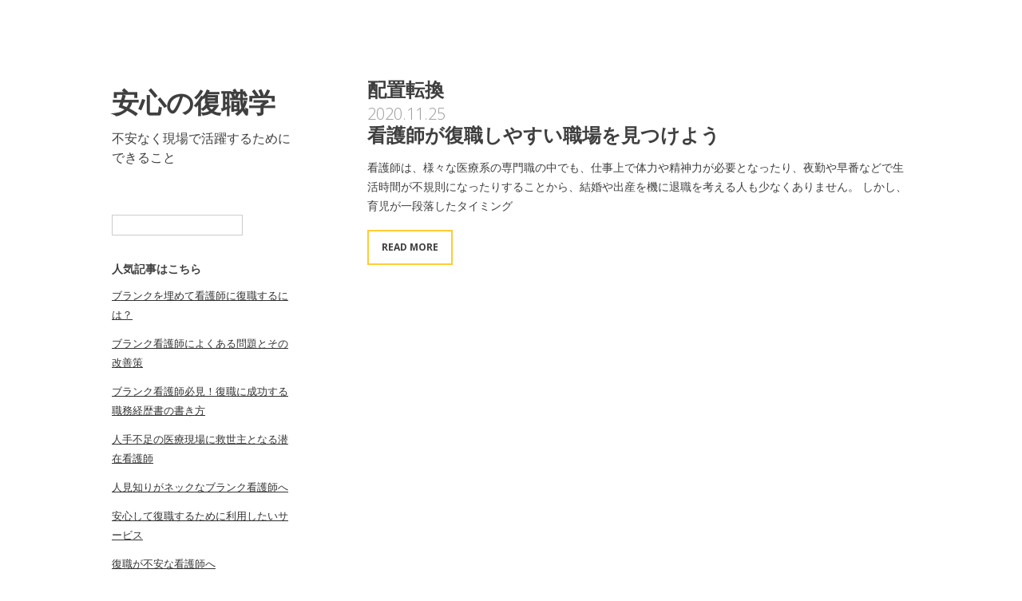

--- FILE ---
content_type: text/html; charset=UTF-8
request_url: http://collectingsuperman.com/tag/relocation/
body_size: 31081
content:
<!DOCTYPE html>
<html class="no-js" dir="ltr" lang="ja" prefix="og: https://ogp.me/ns#">
<head>
<meta charset="UTF-8">
<meta name="viewport" content="width=device-width, initial-scale = 1.0, maximum-scale=2.0, user-scalable=yes" />
<link rel="profile" href="http://gmpg.org/xfn/11">
<link rel="pingback" href="http://collectingsuperman.com/xmlrpc.php">
<title>配置転換 | 安心の復職学</title>

		<!-- All in One SEO 4.9.2 - aioseo.com -->
	<meta name="robots" content="max-image-preview:large" />
	<link rel="canonical" href="http://collectingsuperman.com/tag/relocation/" />
	<meta name="generator" content="All in One SEO (AIOSEO) 4.9.2" />
		<script type="application/ld+json" class="aioseo-schema">
			{"@context":"https:\/\/schema.org","@graph":[{"@type":"BreadcrumbList","@id":"http:\/\/collectingsuperman.com\/tag\/relocation\/#breadcrumblist","itemListElement":[{"@type":"ListItem","@id":"http:\/\/collectingsuperman.com#listItem","position":1,"name":"\u30db\u30fc\u30e0","item":"http:\/\/collectingsuperman.com","nextItem":{"@type":"ListItem","@id":"http:\/\/collectingsuperman.com\/tag\/relocation\/#listItem","name":"\u914d\u7f6e\u8ee2\u63db"}},{"@type":"ListItem","@id":"http:\/\/collectingsuperman.com\/tag\/relocation\/#listItem","position":2,"name":"\u914d\u7f6e\u8ee2\u63db","previousItem":{"@type":"ListItem","@id":"http:\/\/collectingsuperman.com#listItem","name":"\u30db\u30fc\u30e0"}}]},{"@type":"CollectionPage","@id":"http:\/\/collectingsuperman.com\/tag\/relocation\/#collectionpage","url":"http:\/\/collectingsuperman.com\/tag\/relocation\/","name":"\u914d\u7f6e\u8ee2\u63db | \u5b89\u5fc3\u306e\u5fa9\u8077\u5b66","inLanguage":"ja","isPartOf":{"@id":"http:\/\/collectingsuperman.com\/#website"},"breadcrumb":{"@id":"http:\/\/collectingsuperman.com\/tag\/relocation\/#breadcrumblist"}},{"@type":"Organization","@id":"http:\/\/collectingsuperman.com\/#organization","name":"\u5b89\u5fc3\u306e\u5fa9\u8077\u5b66","description":"\u4e0d\u5b89\u306a\u304f\u73fe\u5834\u3067\u6d3b\u8e8d\u3059\u308b\u305f\u3081\u306b\u3067\u304d\u308b\u3053\u3068","url":"http:\/\/collectingsuperman.com\/"},{"@type":"WebSite","@id":"http:\/\/collectingsuperman.com\/#website","url":"http:\/\/collectingsuperman.com\/","name":"\u5b89\u5fc3\u306e\u5fa9\u8077\u5b66","description":"\u4e0d\u5b89\u306a\u304f\u73fe\u5834\u3067\u6d3b\u8e8d\u3059\u308b\u305f\u3081\u306b\u3067\u304d\u308b\u3053\u3068","inLanguage":"ja","publisher":{"@id":"http:\/\/collectingsuperman.com\/#organization"}}]}
		</script>
		<!-- All in One SEO -->

<link rel='dns-prefetch' href='//fonts.googleapis.com' />
<link rel="alternate" type="application/rss+xml" title="安心の復職学 &raquo; フィード" href="http://collectingsuperman.com/feed/" />
<link rel="alternate" type="application/rss+xml" title="安心の復職学 &raquo; コメントフィード" href="http://collectingsuperman.com/comments/feed/" />
<link rel="alternate" type="application/rss+xml" title="安心の復職学 &raquo; 配置転換 タグのフィード" href="http://collectingsuperman.com/tag/relocation/feed/" />
<style id='wp-img-auto-sizes-contain-inline-css' type='text/css'>
img:is([sizes=auto i],[sizes^="auto," i]){contain-intrinsic-size:3000px 1500px}
/*# sourceURL=wp-img-auto-sizes-contain-inline-css */
</style>
<style id='wp-emoji-styles-inline-css' type='text/css'>

	img.wp-smiley, img.emoji {
		display: inline !important;
		border: none !important;
		box-shadow: none !important;
		height: 1em !important;
		width: 1em !important;
		margin: 0 0.07em !important;
		vertical-align: -0.1em !important;
		background: none !important;
		padding: 0 !important;
	}
/*# sourceURL=wp-emoji-styles-inline-css */
</style>
<style id='wp-block-library-inline-css' type='text/css'>
:root{--wp-block-synced-color:#7a00df;--wp-block-synced-color--rgb:122,0,223;--wp-bound-block-color:var(--wp-block-synced-color);--wp-editor-canvas-background:#ddd;--wp-admin-theme-color:#007cba;--wp-admin-theme-color--rgb:0,124,186;--wp-admin-theme-color-darker-10:#006ba1;--wp-admin-theme-color-darker-10--rgb:0,107,160.5;--wp-admin-theme-color-darker-20:#005a87;--wp-admin-theme-color-darker-20--rgb:0,90,135;--wp-admin-border-width-focus:2px}@media (min-resolution:192dpi){:root{--wp-admin-border-width-focus:1.5px}}.wp-element-button{cursor:pointer}:root .has-very-light-gray-background-color{background-color:#eee}:root .has-very-dark-gray-background-color{background-color:#313131}:root .has-very-light-gray-color{color:#eee}:root .has-very-dark-gray-color{color:#313131}:root .has-vivid-green-cyan-to-vivid-cyan-blue-gradient-background{background:linear-gradient(135deg,#00d084,#0693e3)}:root .has-purple-crush-gradient-background{background:linear-gradient(135deg,#34e2e4,#4721fb 50%,#ab1dfe)}:root .has-hazy-dawn-gradient-background{background:linear-gradient(135deg,#faaca8,#dad0ec)}:root .has-subdued-olive-gradient-background{background:linear-gradient(135deg,#fafae1,#67a671)}:root .has-atomic-cream-gradient-background{background:linear-gradient(135deg,#fdd79a,#004a59)}:root .has-nightshade-gradient-background{background:linear-gradient(135deg,#330968,#31cdcf)}:root .has-midnight-gradient-background{background:linear-gradient(135deg,#020381,#2874fc)}:root{--wp--preset--font-size--normal:16px;--wp--preset--font-size--huge:42px}.has-regular-font-size{font-size:1em}.has-larger-font-size{font-size:2.625em}.has-normal-font-size{font-size:var(--wp--preset--font-size--normal)}.has-huge-font-size{font-size:var(--wp--preset--font-size--huge)}.has-text-align-center{text-align:center}.has-text-align-left{text-align:left}.has-text-align-right{text-align:right}.has-fit-text{white-space:nowrap!important}#end-resizable-editor-section{display:none}.aligncenter{clear:both}.items-justified-left{justify-content:flex-start}.items-justified-center{justify-content:center}.items-justified-right{justify-content:flex-end}.items-justified-space-between{justify-content:space-between}.screen-reader-text{border:0;clip-path:inset(50%);height:1px;margin:-1px;overflow:hidden;padding:0;position:absolute;width:1px;word-wrap:normal!important}.screen-reader-text:focus{background-color:#ddd;clip-path:none;color:#444;display:block;font-size:1em;height:auto;left:5px;line-height:normal;padding:15px 23px 14px;text-decoration:none;top:5px;width:auto;z-index:100000}html :where(.has-border-color){border-style:solid}html :where([style*=border-top-color]){border-top-style:solid}html :where([style*=border-right-color]){border-right-style:solid}html :where([style*=border-bottom-color]){border-bottom-style:solid}html :where([style*=border-left-color]){border-left-style:solid}html :where([style*=border-width]){border-style:solid}html :where([style*=border-top-width]){border-top-style:solid}html :where([style*=border-right-width]){border-right-style:solid}html :where([style*=border-bottom-width]){border-bottom-style:solid}html :where([style*=border-left-width]){border-left-style:solid}html :where(img[class*=wp-image-]){height:auto;max-width:100%}:where(figure){margin:0 0 1em}html :where(.is-position-sticky){--wp-admin--admin-bar--position-offset:var(--wp-admin--admin-bar--height,0px)}@media screen and (max-width:600px){html :where(.is-position-sticky){--wp-admin--admin-bar--position-offset:0px}}

/*# sourceURL=wp-block-library-inline-css */
</style><style id='global-styles-inline-css' type='text/css'>
:root{--wp--preset--aspect-ratio--square: 1;--wp--preset--aspect-ratio--4-3: 4/3;--wp--preset--aspect-ratio--3-4: 3/4;--wp--preset--aspect-ratio--3-2: 3/2;--wp--preset--aspect-ratio--2-3: 2/3;--wp--preset--aspect-ratio--16-9: 16/9;--wp--preset--aspect-ratio--9-16: 9/16;--wp--preset--color--black: #000000;--wp--preset--color--cyan-bluish-gray: #abb8c3;--wp--preset--color--white: #ffffff;--wp--preset--color--pale-pink: #f78da7;--wp--preset--color--vivid-red: #cf2e2e;--wp--preset--color--luminous-vivid-orange: #ff6900;--wp--preset--color--luminous-vivid-amber: #fcb900;--wp--preset--color--light-green-cyan: #7bdcb5;--wp--preset--color--vivid-green-cyan: #00d084;--wp--preset--color--pale-cyan-blue: #8ed1fc;--wp--preset--color--vivid-cyan-blue: #0693e3;--wp--preset--color--vivid-purple: #9b51e0;--wp--preset--gradient--vivid-cyan-blue-to-vivid-purple: linear-gradient(135deg,rgb(6,147,227) 0%,rgb(155,81,224) 100%);--wp--preset--gradient--light-green-cyan-to-vivid-green-cyan: linear-gradient(135deg,rgb(122,220,180) 0%,rgb(0,208,130) 100%);--wp--preset--gradient--luminous-vivid-amber-to-luminous-vivid-orange: linear-gradient(135deg,rgb(252,185,0) 0%,rgb(255,105,0) 100%);--wp--preset--gradient--luminous-vivid-orange-to-vivid-red: linear-gradient(135deg,rgb(255,105,0) 0%,rgb(207,46,46) 100%);--wp--preset--gradient--very-light-gray-to-cyan-bluish-gray: linear-gradient(135deg,rgb(238,238,238) 0%,rgb(169,184,195) 100%);--wp--preset--gradient--cool-to-warm-spectrum: linear-gradient(135deg,rgb(74,234,220) 0%,rgb(151,120,209) 20%,rgb(207,42,186) 40%,rgb(238,44,130) 60%,rgb(251,105,98) 80%,rgb(254,248,76) 100%);--wp--preset--gradient--blush-light-purple: linear-gradient(135deg,rgb(255,206,236) 0%,rgb(152,150,240) 100%);--wp--preset--gradient--blush-bordeaux: linear-gradient(135deg,rgb(254,205,165) 0%,rgb(254,45,45) 50%,rgb(107,0,62) 100%);--wp--preset--gradient--luminous-dusk: linear-gradient(135deg,rgb(255,203,112) 0%,rgb(199,81,192) 50%,rgb(65,88,208) 100%);--wp--preset--gradient--pale-ocean: linear-gradient(135deg,rgb(255,245,203) 0%,rgb(182,227,212) 50%,rgb(51,167,181) 100%);--wp--preset--gradient--electric-grass: linear-gradient(135deg,rgb(202,248,128) 0%,rgb(113,206,126) 100%);--wp--preset--gradient--midnight: linear-gradient(135deg,rgb(2,3,129) 0%,rgb(40,116,252) 100%);--wp--preset--font-size--small: 13px;--wp--preset--font-size--medium: 20px;--wp--preset--font-size--large: 36px;--wp--preset--font-size--x-large: 42px;--wp--preset--spacing--20: 0.44rem;--wp--preset--spacing--30: 0.67rem;--wp--preset--spacing--40: 1rem;--wp--preset--spacing--50: 1.5rem;--wp--preset--spacing--60: 2.25rem;--wp--preset--spacing--70: 3.38rem;--wp--preset--spacing--80: 5.06rem;--wp--preset--shadow--natural: 6px 6px 9px rgba(0, 0, 0, 0.2);--wp--preset--shadow--deep: 12px 12px 50px rgba(0, 0, 0, 0.4);--wp--preset--shadow--sharp: 6px 6px 0px rgba(0, 0, 0, 0.2);--wp--preset--shadow--outlined: 6px 6px 0px -3px rgb(255, 255, 255), 6px 6px rgb(0, 0, 0);--wp--preset--shadow--crisp: 6px 6px 0px rgb(0, 0, 0);}:where(.is-layout-flex){gap: 0.5em;}:where(.is-layout-grid){gap: 0.5em;}body .is-layout-flex{display: flex;}.is-layout-flex{flex-wrap: wrap;align-items: center;}.is-layout-flex > :is(*, div){margin: 0;}body .is-layout-grid{display: grid;}.is-layout-grid > :is(*, div){margin: 0;}:where(.wp-block-columns.is-layout-flex){gap: 2em;}:where(.wp-block-columns.is-layout-grid){gap: 2em;}:where(.wp-block-post-template.is-layout-flex){gap: 1.25em;}:where(.wp-block-post-template.is-layout-grid){gap: 1.25em;}.has-black-color{color: var(--wp--preset--color--black) !important;}.has-cyan-bluish-gray-color{color: var(--wp--preset--color--cyan-bluish-gray) !important;}.has-white-color{color: var(--wp--preset--color--white) !important;}.has-pale-pink-color{color: var(--wp--preset--color--pale-pink) !important;}.has-vivid-red-color{color: var(--wp--preset--color--vivid-red) !important;}.has-luminous-vivid-orange-color{color: var(--wp--preset--color--luminous-vivid-orange) !important;}.has-luminous-vivid-amber-color{color: var(--wp--preset--color--luminous-vivid-amber) !important;}.has-light-green-cyan-color{color: var(--wp--preset--color--light-green-cyan) !important;}.has-vivid-green-cyan-color{color: var(--wp--preset--color--vivid-green-cyan) !important;}.has-pale-cyan-blue-color{color: var(--wp--preset--color--pale-cyan-blue) !important;}.has-vivid-cyan-blue-color{color: var(--wp--preset--color--vivid-cyan-blue) !important;}.has-vivid-purple-color{color: var(--wp--preset--color--vivid-purple) !important;}.has-black-background-color{background-color: var(--wp--preset--color--black) !important;}.has-cyan-bluish-gray-background-color{background-color: var(--wp--preset--color--cyan-bluish-gray) !important;}.has-white-background-color{background-color: var(--wp--preset--color--white) !important;}.has-pale-pink-background-color{background-color: var(--wp--preset--color--pale-pink) !important;}.has-vivid-red-background-color{background-color: var(--wp--preset--color--vivid-red) !important;}.has-luminous-vivid-orange-background-color{background-color: var(--wp--preset--color--luminous-vivid-orange) !important;}.has-luminous-vivid-amber-background-color{background-color: var(--wp--preset--color--luminous-vivid-amber) !important;}.has-light-green-cyan-background-color{background-color: var(--wp--preset--color--light-green-cyan) !important;}.has-vivid-green-cyan-background-color{background-color: var(--wp--preset--color--vivid-green-cyan) !important;}.has-pale-cyan-blue-background-color{background-color: var(--wp--preset--color--pale-cyan-blue) !important;}.has-vivid-cyan-blue-background-color{background-color: var(--wp--preset--color--vivid-cyan-blue) !important;}.has-vivid-purple-background-color{background-color: var(--wp--preset--color--vivid-purple) !important;}.has-black-border-color{border-color: var(--wp--preset--color--black) !important;}.has-cyan-bluish-gray-border-color{border-color: var(--wp--preset--color--cyan-bluish-gray) !important;}.has-white-border-color{border-color: var(--wp--preset--color--white) !important;}.has-pale-pink-border-color{border-color: var(--wp--preset--color--pale-pink) !important;}.has-vivid-red-border-color{border-color: var(--wp--preset--color--vivid-red) !important;}.has-luminous-vivid-orange-border-color{border-color: var(--wp--preset--color--luminous-vivid-orange) !important;}.has-luminous-vivid-amber-border-color{border-color: var(--wp--preset--color--luminous-vivid-amber) !important;}.has-light-green-cyan-border-color{border-color: var(--wp--preset--color--light-green-cyan) !important;}.has-vivid-green-cyan-border-color{border-color: var(--wp--preset--color--vivid-green-cyan) !important;}.has-pale-cyan-blue-border-color{border-color: var(--wp--preset--color--pale-cyan-blue) !important;}.has-vivid-cyan-blue-border-color{border-color: var(--wp--preset--color--vivid-cyan-blue) !important;}.has-vivid-purple-border-color{border-color: var(--wp--preset--color--vivid-purple) !important;}.has-vivid-cyan-blue-to-vivid-purple-gradient-background{background: var(--wp--preset--gradient--vivid-cyan-blue-to-vivid-purple) !important;}.has-light-green-cyan-to-vivid-green-cyan-gradient-background{background: var(--wp--preset--gradient--light-green-cyan-to-vivid-green-cyan) !important;}.has-luminous-vivid-amber-to-luminous-vivid-orange-gradient-background{background: var(--wp--preset--gradient--luminous-vivid-amber-to-luminous-vivid-orange) !important;}.has-luminous-vivid-orange-to-vivid-red-gradient-background{background: var(--wp--preset--gradient--luminous-vivid-orange-to-vivid-red) !important;}.has-very-light-gray-to-cyan-bluish-gray-gradient-background{background: var(--wp--preset--gradient--very-light-gray-to-cyan-bluish-gray) !important;}.has-cool-to-warm-spectrum-gradient-background{background: var(--wp--preset--gradient--cool-to-warm-spectrum) !important;}.has-blush-light-purple-gradient-background{background: var(--wp--preset--gradient--blush-light-purple) !important;}.has-blush-bordeaux-gradient-background{background: var(--wp--preset--gradient--blush-bordeaux) !important;}.has-luminous-dusk-gradient-background{background: var(--wp--preset--gradient--luminous-dusk) !important;}.has-pale-ocean-gradient-background{background: var(--wp--preset--gradient--pale-ocean) !important;}.has-electric-grass-gradient-background{background: var(--wp--preset--gradient--electric-grass) !important;}.has-midnight-gradient-background{background: var(--wp--preset--gradient--midnight) !important;}.has-small-font-size{font-size: var(--wp--preset--font-size--small) !important;}.has-medium-font-size{font-size: var(--wp--preset--font-size--medium) !important;}.has-large-font-size{font-size: var(--wp--preset--font-size--large) !important;}.has-x-large-font-size{font-size: var(--wp--preset--font-size--x-large) !important;}
/*# sourceURL=global-styles-inline-css */
</style>

<style id='classic-theme-styles-inline-css' type='text/css'>
/*! This file is auto-generated */
.wp-block-button__link{color:#fff;background-color:#32373c;border-radius:9999px;box-shadow:none;text-decoration:none;padding:calc(.667em + 2px) calc(1.333em + 2px);font-size:1.125em}.wp-block-file__button{background:#32373c;color:#fff;text-decoration:none}
/*# sourceURL=/wp-includes/css/classic-themes.min.css */
</style>
<link rel='stylesheet' id='alternate-open-sans-css' href='//fonts.googleapis.com/css?family=Open+Sans%3A300italic%2C400italic%2C600italic%2C700italic%2C800italic%2C400%2C300%2C600%2C700%2C800&#038;subset=latin%2Clatin-ext' type='text/css' media='all' />
<link rel='stylesheet' id='genericons-css' href='http://collectingsuperman.com/wp-content/themes/alternate-lite/genericons/genericons.css?ver=3.0.3' type='text/css' media='all' />
<link rel='stylesheet' id='alternate-style-css' href='http://collectingsuperman.com/wp-content/themes/alternate-lite/style.css?ver=6.9' type='text/css' media='all' />
<style id='alternate-style-inline-css' type='text/css'>
h1.site-title, h2.site-description  {
                                color: #3f3f3f;                     
                        }
/*# sourceURL=alternate-style-inline-css */
</style>
<script type="text/javascript" src="http://collectingsuperman.com/wp-includes/js/jquery/jquery.min.js?ver=3.7.1" id="jquery-core-js"></script>
<script type="text/javascript" src="http://collectingsuperman.com/wp-includes/js/jquery/jquery-migrate.min.js?ver=3.4.1" id="jquery-migrate-js"></script>
<link rel="https://api.w.org/" href="http://collectingsuperman.com/wp-json/" /><link rel="alternate" title="JSON" type="application/json" href="http://collectingsuperman.com/wp-json/wp/v2/tags/14" /><link rel="EditURI" type="application/rsd+xml" title="RSD" href="http://collectingsuperman.com/xmlrpc.php?rsd" />
<meta name="generator" content="WordPress 6.9" />
</head>

<body class="archive tag tag-relocation tag-14 wp-theme-alternate-lite">
	<div id="container">
		<div id="wrapper">
			<div id="leftside">
  				<div id="logo">
    				    				<a href="http://collectingsuperman.com/" rel="home">
    					<h1 class="site-title">
      						安心の復職学    					</h1>
    				</a>
    				<h2 class="site-description">
      					不安なく現場で活躍するためにできること    				</h2>
  				</div>
                
                 
  
<div id="leftbar">
	<div id="search-2" class="widgets"><form role="search" method="get" id="searchform" class="searchform" action="http://collectingsuperman.com/">
				<div>
					<label class="screen-reader-text" for="s">検索:</label>
					<input type="text" value="" name="s" id="s" />
					<input type="submit" id="searchsubmit" value="検索" />
				</div>
			</form></div><div id="pages-2" class="widgets"><h2><span>人気記事はこちら</span></h2>
			<ul>
				<li class="page_item page-item-14"><a href="http://collectingsuperman.com/">ブランクを埋めて看護師に復職するには？</a></li>
<li class="page_item page-item-10"><a href="http://collectingsuperman.com/nurse/">ブランク看護師によくある問題とその改善策</a></li>
<li class="page_item page-item-42"><a href="http://collectingsuperman.com/blank-nurse/">ブランク看護師必見！復職に成功する職務経歴書の書き方</a></li>
<li class="page_item page-item-38"><a href="http://collectingsuperman.com/support/">人手不足の医療現場に救世主となる潜在看護師</a></li>
<li class="page_item page-item-54"><a href="http://collectingsuperman.com/shyness/">人見知りがネックなブランク看護師へ</a></li>
<li class="page_item page-item-46"><a href="http://collectingsuperman.com/blank-2/">安心して復職するために利用したいサービス</a></li>
<li class="page_item page-item-12"><a href="http://collectingsuperman.com/blank/">復職が不安な看護師へ</a></li>
<li class="page_item page-item-29"><a href="http://collectingsuperman.com/labor-shortage/">潜在看護師の復職支援が活発化</a></li>
<li class="page_item page-item-16"><a href="http://collectingsuperman.com/reduced-working-hours/">看護師が復職しやすい職場を見つけよう</a></li>
<li class="page_item page-item-18"><a href="http://collectingsuperman.com/sitemap/">サイトマップ</a></li>
			</ul>

			</div><div id="categories-2" class="widgets"><h2><span>カテゴリー</span></h2>
			<ul>
					<li class="cat-item cat-item-3"><a href="http://collectingsuperman.com/category/update/">アップデート</a>
</li>
	<li class="cat-item cat-item-12"><a href="http://collectingsuperman.com/category/blank/">ブランク</a>
</li>
	<li class="cat-item cat-item-26"><a href="http://collectingsuperman.com/category/blank-nurse/">ブランク看護師</a>
</li>
	<li class="cat-item cat-item-18"><a href="http://collectingsuperman.com/category/labor-shortage/">人手不足</a>
</li>
	<li class="cat-item cat-item-28"><a href="http://collectingsuperman.com/category/shyness/">人見知り</a>
</li>
	<li class="cat-item cat-item-13"><a href="http://collectingsuperman.com/category/medical-knowledge/">医療知識</a>
</li>
	<li class="cat-item cat-item-23"><a href="http://collectingsuperman.com/category/child/">子供</a>
</li>
	<li class="cat-item cat-item-9"><a href="http://collectingsuperman.com/category/return-to-work/">復職</a>
</li>
	<li class="cat-item cat-item-2"><a href="http://collectingsuperman.com/category/reinstatement-support/">復職支援</a>
</li>
	<li class="cat-item cat-item-29"><a href="http://collectingsuperman.com/category/greeting/">挨拶</a>
</li>
	<li class="cat-item cat-item-22"><a href="http://collectingsuperman.com/category/support/">支援</a>
</li>
	<li class="cat-item cat-item-16"><a href="http://collectingsuperman.com/category/reduced-working-hours/">時短勤務</a>
</li>
	<li class="cat-item cat-item-8"><a href="http://collectingsuperman.com/category/nurse/">看護師</a>
</li>
	<li class="cat-item cat-item-17"><a href="http://collectingsuperman.com/category/relocation/">配置転換</a>
</li>
			</ul>

			</div><div id="tag_cloud-2" class="widgets"><h2><span>タグ</span></h2><div class="tagcloud"><a href="http://collectingsuperman.com/tag/update/" class="tag-cloud-link tag-link-5 tag-link-position-1" style="font-size: 8pt;" aria-label="アップデート (1個の項目)">アップデート</a>
<a href="http://collectingsuperman.com/tag/blank/" class="tag-cloud-link tag-link-10 tag-link-position-2" style="font-size: 22pt;" aria-label="ブランク (2個の項目)">ブランク</a>
<a href="http://collectingsuperman.com/tag/blank-nurse/" class="tag-cloud-link tag-link-27 tag-link-position-3" style="font-size: 8pt;" aria-label="ブランク看護師 (1個の項目)">ブランク看護師</a>
<a href="http://collectingsuperman.com/tag/labor-shortage/" class="tag-cloud-link tag-link-19 tag-link-position-4" style="font-size: 8pt;" aria-label="人手不足 (1個の項目)">人手不足</a>
<a href="http://collectingsuperman.com/tag/shyness/" class="tag-cloud-link tag-link-30 tag-link-position-5" style="font-size: 8pt;" aria-label="人見知り (1個の項目)">人見知り</a>
<a href="http://collectingsuperman.com/tag/medical-knowledge/" class="tag-cloud-link tag-link-11 tag-link-position-6" style="font-size: 8pt;" aria-label="医療知識 (1個の項目)">医療知識</a>
<a href="http://collectingsuperman.com/tag/child/" class="tag-cloud-link tag-link-25 tag-link-position-7" style="font-size: 8pt;" aria-label="子供 (1個の項目)">子供</a>
<a href="http://collectingsuperman.com/tag/return-to-work/" class="tag-cloud-link tag-link-7 tag-link-position-8" style="font-size: 22pt;" aria-label="復職 (2個の項目)">復職</a>
<a href="http://collectingsuperman.com/tag/reinstatement-support/" class="tag-cloud-link tag-link-4 tag-link-position-9" style="font-size: 8pt;" aria-label="復職支援 (1個の項目)">復職支援</a>
<a href="http://collectingsuperman.com/tag/greeting/" class="tag-cloud-link tag-link-31 tag-link-position-10" style="font-size: 8pt;" aria-label="挨拶 (1個の項目)">挨拶</a>
<a href="http://collectingsuperman.com/tag/support/" class="tag-cloud-link tag-link-24 tag-link-position-11" style="font-size: 8pt;" aria-label="支援 (1個の項目)">支援</a>
<a href="http://collectingsuperman.com/tag/reduced-working-hours/" class="tag-cloud-link tag-link-15 tag-link-position-12" style="font-size: 8pt;" aria-label="時短勤務 (1個の項目)">時短勤務</a>
<a href="http://collectingsuperman.com/tag/nurse/" class="tag-cloud-link tag-link-6 tag-link-position-13" style="font-size: 22pt;" aria-label="看護師 (2個の項目)">看護師</a>
<a href="http://collectingsuperman.com/tag/relocation/" class="tag-cloud-link tag-link-14 tag-link-position-14" style="font-size: 8pt;" aria-label="配置転換 (1個の項目)">配置転換</a></div>
</div></div></div>
<div id="rightside">

<div id="contentwrapper">
  <div id="content">
    <h1 class="entry-title"><span>配置転換</span></h1>          			
<div class="post-16 page type-page status-publish hentry category-reduced-working-hours category-relocation tag-reduced-working-hours tag-relocation">
    	<div class="postdate">
    	2020.11.25  	</div>
  	<h2 class="entry-title" id="post-16"><a href="http://collectingsuperman.com/reduced-working-hours/" rel="bookmark">
    	看護師が復職しやすい職場を見つけよう    </a></h2>
  	<div class="entry">
    	<p>看護師は、様々な医療系の専門職の中でも、仕事上で体力や精神力が必要となったり、夜勤や早番などで生活時間が不規則になったりすることから、結婚や出産を機に退職を考える人も少なくありません。 しかし、育児が一段落したタイミング</p>
<div class="belowpost"><a class="btnmore" href="http://collectingsuperman.com/reduced-working-hours/">Read More</a></div>
  	</div>
</div>
      		      </div>
</div>

</div>
</div>
</div>

<div id="footer">
	  		<div id="bottomwidgets">
    		<div id="bottominner">
      			<div id="text-2" class="widgets">			<div class="textwidget"></div>
		</div>    		</div>
  		</div>
    
	  	<div id="copyinfo"> &copy; 2026    安心の復職学    . <a href="http://wordpress.org/"> Powered by WordPress. </a> Theme by <a href="http://www.vivathemes.com/" rel="designer">Viva Themes</a>.</div>
</div>
<script type="speculationrules">
{"prefetch":[{"source":"document","where":{"and":[{"href_matches":"/*"},{"not":{"href_matches":["/wp-*.php","/wp-admin/*","/wp-content/uploads/*","/wp-content/*","/wp-content/plugins/*","/wp-content/themes/alternate-lite/*","/*\\?(.+)"]}},{"not":{"selector_matches":"a[rel~=\"nofollow\"]"}},{"not":{"selector_matches":".no-prefetch, .no-prefetch a"}}]},"eagerness":"conservative"}]}
</script>
<script type="module"  src="http://collectingsuperman.com/wp-content/plugins/all-in-one-seo-pack/dist/Lite/assets/table-of-contents.95d0dfce.js?ver=4.9.2" id="aioseo/js/src/vue/standalone/blocks/table-of-contents/frontend.js-js"></script>
<script type="text/javascript" src="http://collectingsuperman.com/wp-content/themes/alternate-lite/js/reaktion.js?ver=6.9" id="alternate-menu-js"></script>
<script type="text/javascript" src="http://collectingsuperman.com/wp-content/themes/alternate-lite/js/responsive-videos.js?ver=6.9" id="alternate-responsive-videos-js"></script>
<script id="wp-emoji-settings" type="application/json">
{"baseUrl":"https://s.w.org/images/core/emoji/17.0.2/72x72/","ext":".png","svgUrl":"https://s.w.org/images/core/emoji/17.0.2/svg/","svgExt":".svg","source":{"concatemoji":"http://collectingsuperman.com/wp-includes/js/wp-emoji-release.min.js?ver=6.9"}}
</script>
<script type="module">
/* <![CDATA[ */
/*! This file is auto-generated */
const a=JSON.parse(document.getElementById("wp-emoji-settings").textContent),o=(window._wpemojiSettings=a,"wpEmojiSettingsSupports"),s=["flag","emoji"];function i(e){try{var t={supportTests:e,timestamp:(new Date).valueOf()};sessionStorage.setItem(o,JSON.stringify(t))}catch(e){}}function c(e,t,n){e.clearRect(0,0,e.canvas.width,e.canvas.height),e.fillText(t,0,0);t=new Uint32Array(e.getImageData(0,0,e.canvas.width,e.canvas.height).data);e.clearRect(0,0,e.canvas.width,e.canvas.height),e.fillText(n,0,0);const a=new Uint32Array(e.getImageData(0,0,e.canvas.width,e.canvas.height).data);return t.every((e,t)=>e===a[t])}function p(e,t){e.clearRect(0,0,e.canvas.width,e.canvas.height),e.fillText(t,0,0);var n=e.getImageData(16,16,1,1);for(let e=0;e<n.data.length;e++)if(0!==n.data[e])return!1;return!0}function u(e,t,n,a){switch(t){case"flag":return n(e,"\ud83c\udff3\ufe0f\u200d\u26a7\ufe0f","\ud83c\udff3\ufe0f\u200b\u26a7\ufe0f")?!1:!n(e,"\ud83c\udde8\ud83c\uddf6","\ud83c\udde8\u200b\ud83c\uddf6")&&!n(e,"\ud83c\udff4\udb40\udc67\udb40\udc62\udb40\udc65\udb40\udc6e\udb40\udc67\udb40\udc7f","\ud83c\udff4\u200b\udb40\udc67\u200b\udb40\udc62\u200b\udb40\udc65\u200b\udb40\udc6e\u200b\udb40\udc67\u200b\udb40\udc7f");case"emoji":return!a(e,"\ud83e\u1fac8")}return!1}function f(e,t,n,a){let r;const o=(r="undefined"!=typeof WorkerGlobalScope&&self instanceof WorkerGlobalScope?new OffscreenCanvas(300,150):document.createElement("canvas")).getContext("2d",{willReadFrequently:!0}),s=(o.textBaseline="top",o.font="600 32px Arial",{});return e.forEach(e=>{s[e]=t(o,e,n,a)}),s}function r(e){var t=document.createElement("script");t.src=e,t.defer=!0,document.head.appendChild(t)}a.supports={everything:!0,everythingExceptFlag:!0},new Promise(t=>{let n=function(){try{var e=JSON.parse(sessionStorage.getItem(o));if("object"==typeof e&&"number"==typeof e.timestamp&&(new Date).valueOf()<e.timestamp+604800&&"object"==typeof e.supportTests)return e.supportTests}catch(e){}return null}();if(!n){if("undefined"!=typeof Worker&&"undefined"!=typeof OffscreenCanvas&&"undefined"!=typeof URL&&URL.createObjectURL&&"undefined"!=typeof Blob)try{var e="postMessage("+f.toString()+"("+[JSON.stringify(s),u.toString(),c.toString(),p.toString()].join(",")+"));",a=new Blob([e],{type:"text/javascript"});const r=new Worker(URL.createObjectURL(a),{name:"wpTestEmojiSupports"});return void(r.onmessage=e=>{i(n=e.data),r.terminate(),t(n)})}catch(e){}i(n=f(s,u,c,p))}t(n)}).then(e=>{for(const n in e)a.supports[n]=e[n],a.supports.everything=a.supports.everything&&a.supports[n],"flag"!==n&&(a.supports.everythingExceptFlag=a.supports.everythingExceptFlag&&a.supports[n]);var t;a.supports.everythingExceptFlag=a.supports.everythingExceptFlag&&!a.supports.flag,a.supports.everything||((t=a.source||{}).concatemoji?r(t.concatemoji):t.wpemoji&&t.twemoji&&(r(t.twemoji),r(t.wpemoji)))});
//# sourceURL=http://collectingsuperman.com/wp-includes/js/wp-emoji-loader.min.js
/* ]]> */
</script>
</body></html>